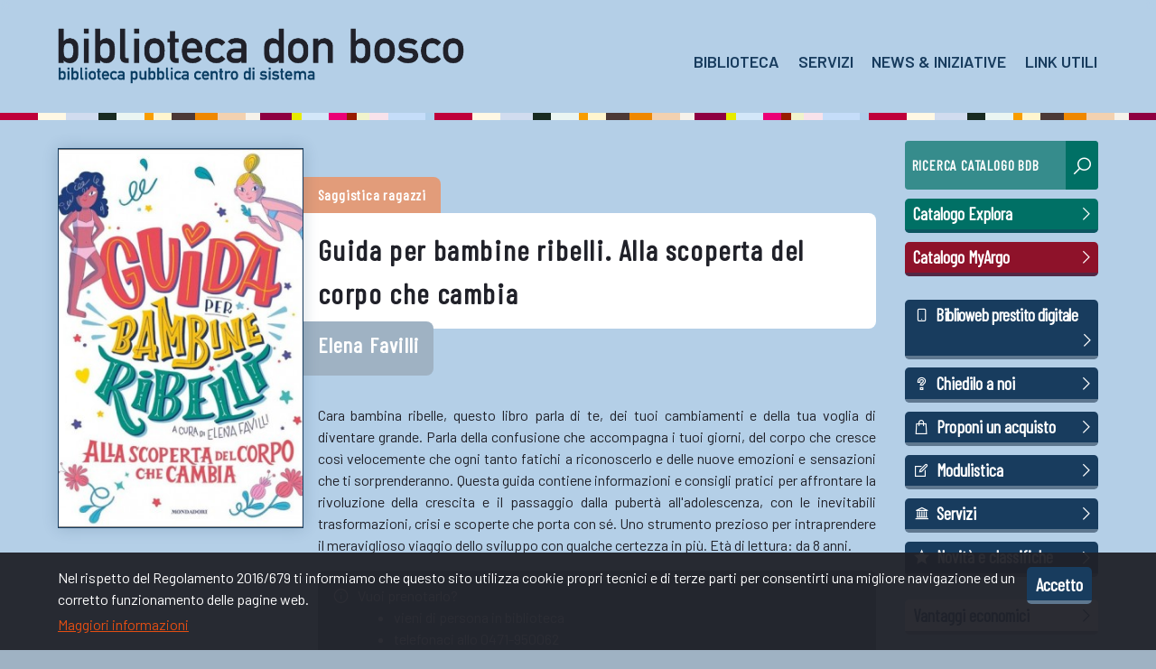

--- FILE ---
content_type: text/html; charset=utf-8
request_url: https://www.bibliolaives.it/it/libri/saggistica-ragazzi/guida-per-bambine-ribelli-alla-scoperta-del-corpo-che-cambia/
body_size: 4058
content:
<!doctype html>
<html class="no-js" lang="it">
<head>

	<meta charset="utf-8">
	<title>Guida per bambine ribelli. Alla scoperta del corpo che cambia - Libri - biblioteca don bosco - Laives</title>
	<base href="https://www.bibliolaives.it/">
	<meta name="viewport" content="width=device-width, initial-scale=1">

	<!-- META -->
	<meta name="keywords" content="Biblioteca don bosco Laives Pineta San Giacomo Bolzano prestito libri">
	<meta name="description" content="Biblioteca di pubblica lettura gestita dalla "Associazione Centro don Bosco". Da alcuni anni sono operativi i punti di prestito di Pineta e San Giacomo collegati in tempo reale alla sede di Laives.	">
	<meta name="language" content="Italiano">
	<meta name="author" content="biblioteca don bosco">
	<meta name="copyright" content="biblioteca don bosco">
	<meta name="robots" content="index, follow">
	<meta name="Audience" content="all">

	<link rel="stylesheet" href="template/css/style.css?1736781533">
	<link href="https://fonts.googleapis.com/css?family=Barlow+Condensed|Barlow:400,600&display=swap" rel="stylesheet">
	<link rel="stylesheet" href="https://maxst.icons8.com/vue-static/landings/line-awesome/line-awesome/1.1.0/css/line-awesome.min.css">
	<script>document.documentElement.className = document.documentElement.className.replace("no-js","js");</script>

	<link rel="apple-touch-icon-precomposed" sizes="144x144" href="cmscontent/upload/favicons/144.png"><link rel="apple-touch-icon-precomposed" sizes="114x114" href="cmscontent/upload/favicons/114.png"><link rel="apple-touch-icon-precomposed" sizes="72x72" href="cmscontent/upload/favicons/72.png"><link rel="apple-touch-icon-precomposed" href="cmscontent/upload/favicons/32.png"><link rel="shortcut icon" href="cmscontent/upload/favicons/32.png">
	
	
</head>
<body class="body" data-role="body">

<header class="header">
	<div class="wrapper">
		<a href="https://www.bibliolaives.it/it/" class="logo" title="biblioteca don bosco">
			<strong>biblioteca don bosco</strong>
		</a>
		<a class="menu-toggle" data-toggle="body" data-toggle-class="menu-open">
			<i class="l1"></i>
			<i class="l2"></i>
			<i class="l3"></i>
		</a>
		<nav class="nav">
			<div class="nav-wrapper">
						<ul>
								<li>
						<a href="https://www.bibliolaives.it/it/la-biblioteca/" title="Biblioteca">Biblioteca</a>
								<ul>
								<li>
						<a href="https://www.bibliolaives.it/it/la-biblioteca/" title="La biblioteca">La biblioteca</a>
											</li>
										<li>
						<a href="https://www.bibliolaives.it/it/dove-e-quando/" title="Dove e quando">Dove e quando</a>
											</li>
										<li>
						<a href="https://www.bibliolaives.it/it/patrimonio/" title="Patrimonio">Patrimonio</a>
											</li>
										<li>
						<a href="https://www.bibliolaives.it/it/la-biblioteca/#staff" title="Staff">Staff</a>
											</li>
										<li>
						<a href="https://www.bibliolaives.it/it/modulistica-e-trasparenza/" title="Modulistica e trasparenza">Modulistica</a>
											</li>
										<li>
						<a href="https://www.bibliolaives.it/it/la-biblioteca/#statistiche" title="Statistiche">Statistiche</a>
											</li>
										<li>
						<a href="https://www.bibliolaives.it/it/suggerimenti-e-reclami/" title="Suggerimenti e reclami">Suggerimenti e reclami</a>
											</li>
										<li>
						<a href="https://www.bibliolaives.it/it/novit-e-classifiche/" title="Novità e classifiche">Novità e classifiche</a>
											</li>
							</ul>
							</li>
										<li>
						<a href="https://www.bibliolaives.it/it/servizi/" title="Servizi">Servizi</a>
								<ul>
								<li>
						<a href="https://www.bibliolaives.it/it/servizi/" title="Tutti i servizi">Tutti i servizi</a>
											</li>
										<li>
						<a href="https://www.bibliolaives.it/it/servizi/#accesso-ed-iscrizione" title="Iscrizione">Iscrizione</a>
											</li>
										<li>
						<a href="https://www.bibliolaives.it/it/servizi/#prestito-restituzione-rinnovi-e-prenotazioni" title="Prestito, rinnovi e prenotazioni">Prestito, rinnovi e prenotazioni</a>
											</li>
										<li>
						<a href="https://www.bibliolaives.it/it/servizi/#self-check-e-book-box" title="Self check e book box">Self check e book box</a>
											</li>
										<li>
						<a href="https://www.bibliolaives.it/it/servizi/#prestito-interbibliotecario-provinciale" title="Prestito interbibliotecario">Prestito interbibliotecario</a>
											</li>
										<li>
						<a href="https://www.bibliolaives.it/it/servizi/#e-book-reader-e-biblioteca-digitale" title="E-book reader e consolle">E-book reader e consolle</a>
											</li>
										<li>
						<a href="https://www.bibliolaives.it/it/servizi/#artoteca" title="Artoteca ">Artoteca</a>
											</li>
										<li>
						<a href="https://www.bibliolaives.it/it/servizi/#bookstart" title="Bookstart">Bookstart</a>
											</li>
										<li>
						<a href="https://www.bibliolaives.it/it/servizi/#carta-dei-servizi" title="Carta dei servizi">Carta dei servizi</a>
											</li>
										<li>
						<a href="https://www.bibliolaives.it/it/le-vostre-proposte-di-acquisto/" title="Le vostre proposte di acquisto">Proposta di acquisto</a>
											</li>
							</ul>
							</li>
										<li>
						<a href="https://www.bibliolaives.it/it/news-e-iniziative-della-bdb/" title="News e iniziative della bdb">News & Iniziative </a>
											</li>
										<li>
						<a href="https://www.bibliolaives.it/it/link-utili/" title="Link utili">Link utili</a>
								<ul>
								<li>
						<a href="https://www.bibliolaives.it/it/link-utili/#link-biblioteche-e-cataloghi-online" title="Biblioteche e cataloghi online">Biblioteche e cataloghi online</a>
											</li>
										<li>
						<a href="https://www.bibliolaives.it/it/link-utili/#link-consigli-per-la-lettura" title="Consigli per la lettura">Consigli per la lettura</a>
											</li>
										<li>
						<a href="https://www.bibliolaives.it/it/link-utili/#link-biblioteche-digitali" title="Biblioteche digitali">Biblioteche digitali</a>
											</li>
										<li>
						<a href="https://www.bibliolaives.it/it/link-utili/#link-gaming" title="Gaming">Gaming</a>
											</li>
										<li>
						<a href="https://www.bibliolaives.it/it/link-utili/#link-enti" title="Enti">Enti</a>
											</li>
							</ul>
							</li>
							</ul>
					</div>
		</nav>
	</div>
</header><main class="main">
	<div class="wrapper">
		<article class="article book-detail">
			<a href="cmscontent/books/original/guida-per-bambine-ribelli-alla-scoperta-del-corpo-che-cambi_2556-20210708-155213-21.jpg" data-lity>
				<img src="cmscontent/books/thumb/guida-per-bambine-ribelli-alla-scoperta-del-corpo-che-cambi_2556-20210708-155213-21.jpg" alt="Guida per bambine ribelli. Alla scoperta del corpo che cambia - Elena Favilli">
			</a>
			<div class="book-detail-txt">
				<h4 class="color-4"><span>Saggistica ragazzi</span></h4>
				<h1><span>Guida per bambine ribelli. Alla scoperta del corpo che cambia</span></h1>
				<h2><span>Elena Favilli</span></h2>
				<div class="book-detail-txt-txt">
					<p style="text-align: justify;">Cara bambina ribelle, questo libro parla di te, dei tuoi cambiamenti e della tua voglia di diventare grande. Parla della confusione che accompagna i tuoi giorni, del corpo che cresce cos&igrave; velocemente che ogni tanto fatichi a riconoscerlo e delle nuove emozioni e sensazioni che ti sorprenderanno. Questa guida contiene informazioni e consigli pratici per affrontare la rivoluzione della crescita e il passaggio dalla pubert&agrave; all&#39;adolescenza, con le inevitabili trasformazioni, crisi e scoperte che porta con s&eacute;. Uno strumento prezioso per intraprendere il meraviglioso viaggio dello sviluppo con qualche certezza in pi&ugrave;. Et&agrave; di lettura: da 8 anni.</p>					<div class="book-detail-info">
						<i class="la la-info-circle"></i>
						<div class="book-detail-info-txt"><p>Vuoi prenotarlo?&nbsp;</p>

<ul>
	<li>vieni di persona in biblioteca</li>
	<li>telefonaci allo 0471-950062</li>
	<li>ovunque e in qualsiasi momento tramite il&nbsp;<a href="https://explora.myargo.bz" target="_blank">catalogo</a>&nbsp;on line&nbsp;</li>
	<li>tramite posta elettronica &nbsp;<a href="mailto:info@bibliolaives.it">info@bibliolaives.it</a></li>
</ul>
</div>
					</div>
				</div>
			</div>
			<div class="book-detail-btn">
				<a class="btn color-4 l" href="it/libri/saggistica-ragazzi">
					Tutti i libri della categoria saggistica ragazzi					<i class="la la-angle-right"></i>
				</a>
			</div>
		</article>
		<aside class="aside">
	<form class="search" target="_blank" method="get" action="https://explora.myargo.bz/it/cataloghi/aree/biblioteche-centro-di-sistema-laives/search">
		<label>
			<input type="text" name="q" id="q" required autocomplete="off">
			<span>Ricerca catalogo BDB</span>
		</label>
		<button type="submit"><i class="la la-search"></i></button>
		<input type="hidden" name="fn" value="search">
		<input type="hidden" name="ct" value="search">
		<input type="hidden" name="initialSearch" value="true">
		<input type="hidden" name="mode" value="Basic">
		<input type="hidden" name="tab" value="default_tab">
		<input type="hidden" name="indx" value="1">
		<input type="hidden" name="dum" value="true">
		<input type="hidden" name="srt" value="rank">
		<input type="hidden" name="vid" value="bolzano">
		<input type="hidden" name="frbg" value="">
		<input type="hidden" name="scp.scps" value="scope:(BOLZANO_SC_Laives)">
	</form>
	<a href="https://explora.myargo.bz/it/" target="_blank" class="btn color-9 block l">Catalogo Explora<i class="la la-angle-right"></i></a>
	<a href="https://myargo.bz/it/" target="_blank" class="btn color-5 block l">Catalogo MyArgo<i class="la la-angle-right"></i></a>
	<div class="spacer"></div>
	<a href="http://biblioweb.medialibrary.it/home/home.aspx" target="_blank" class="btn inverse block l small-spacing"><i class="la la-mobile"></i>Biblioweb prestito digitale<i class="la la-angle-right"></i></a>
	<a href="it/chiedilo-a-noi/" class="btn inverse block l"><i class="la la-question"></i>Chiedilo a noi<i class="la la-angle-right"></i></a>
	<a href="it/le-vostre-proposte-di-acquisto/" class="btn inverse block l"><i class="la la-shopping-bag"></i>Proponi un acquisto<i class="la la-angle-right"></i></a>
	<a href="it/modulistica-e-trasparenza/" class="btn inverse block l"><i class="la la-edit"></i>Modulistica<i class="la la-angle-right"></i></a>
	<a href="it/servizi/" class="btn inverse block l"><i class="la la-university"></i>Servizi<i class="la la-angle-right"></i></a>
	<a href="it/novit-e-classifiche/" class="btn inverse block l"><i class="la la-star"></i>Novità e classifiche<i class="la la-angle-right"></i></a>
	<div class="spacer"></div>
	<a href="it/legge-annuale-per-il-mercato-e-la-concorrenza/" class="btn block  l">Vantaggi economici<i class="la la-angle-right"></i></a>
</aside>	</div>
</main>
<footer class="footer">
	<div class="logos b-fff tac">
		<h3>Con il contributo di:</h3>
		<a href="https://www.provincia.bz.it/arte-cultura/biblioteche-lettura/default.asp" target="_blank"><img src="template/img/provincia-bolzano.jpg"></a>
		<a href="https://www.comune.laives.bz.it/" target="_blank"><img src="template/img/comune-laives.jpg"></a>
	</div>
	<div class="wrapper">
		<div class="cols">
			<div class="col">
				<h4>biblioteca don bosco</h4>

<p>via j. f. kennedy 94 str.<br />
I-39055 laives leifers (bz)<br />
T +39 0471 950062<br />
CF: 01083110211<br />
<a href="mailto:info@bibliolaives.it">info@bibliolaives.it<br />
bibliolaives@arubapec.it</a></p>

<p>&nbsp;</p>
			</div>
			<div class="col">
				<h4>sede di laives</h4>

<p><strong>Lun. </strong>8.30-12.00 / 14.00-19.00<br />
<strong>Mart.&nbsp;</strong>8.30-12.00 / 14.00-18.00<br />
<strong>Merc.</strong>&nbsp;8.30-12.00 / 14.00-18.00<br />
<strong>Giov.&nbsp;</strong>8.30-12.00 / 14.00-20.00<br />
<strong>Ven.</strong>&nbsp;8.30-12.00 / 14.00-18.00<br />
<strong>Sab.</strong> 9.00-12.00</p>
			</div>
			<div class="col">
				<h4>punto di prestito di pineta<br />
T +39 0471 590041</h4>

<p><strong>Merc.</strong>&nbsp;15.00-17.00<br />
<strong>Ven.</strong>&nbsp; &nbsp;15.00-18.00&nbsp;</p>

<p>&nbsp;</p>

<p><em><strong>Mart.&nbsp;</strong>10.00-12.00</em><br />
(classi scolastiche)</p>

<p>&nbsp;</p>
			</div>
			<div class="col">
				<h4>punto di prestito di s. giacomo<br />
T +39 0471 254054</h4>

<p><strong>Mart.</strong> 10:00-12:00<br />
<strong>Giov.</strong>&nbsp;15:00-17:00</p>

<p>&nbsp;</p>

<p>ORARIO ESTIVO:<br />
<strong>Giov.</strong>&nbsp;18:00-20:00<br />
dal 19.06</p>

<p>&nbsp;</p>

<p>&nbsp;</p>
			</div>
			<div class="col">
				<h4>Social</h4>
				<p>
					<a href="https://www.facebook.com/bibliolaives" target="_blank" class="social"><i class="la la-facebook"></i> facebook</a>
					<a href="https://www.instagram.com/bibliolaives/" target="_blank" class="social"><i class="la la-instagram"></i> instagram</a>
				</p>
				<a href="https://www.centrodonbosco.it/" target="_blank"><img src="template/img/cdb.png" class="cdb" alt="Centro Don Bosco"></a>
			</div>
		</div>
	</div>
	<div class="footer-bottom">
		<div class="wrapper tac">
			&copy; 2026 biblioteca don bosco						 - <a href="it/privacy-policy/">Privacy policy</a>			 - <a href="it/cookie-policy/">Cookie policy</a>			 - <a href="it/note-legali/">Note legali</a>		</div>
	</div>
</footer>    <div class="cookie-policy" data-role="cookie-policy">
        <div class="wrapper">
            <span data-add="cookie-policy" data-add-class="hide" class="btn inverse" onclick="Cookies.set('cookiePolicy', 'true', { expires: 365 })">
                Accetto            </span>
            <div class="cookie-policy-txt">
                <p>Nel rispetto del Regolamento 2016/679 ti informiamo che questo sito utilizza cookie propri tecnici e di terze parti per consentirti una migliore navigazione ed un corretto funzionamento delle pagine web.</p>

<p><a href="it/cookie-policy/">Maggiori informazioni</a></p>
            </div>
        </div>
    </div>
    
<!-- Global site tag (gtag.js) - Google Analytics -->
<script async src="https://www.googletagmanager.com/gtag/js?id=G-1FBZK14KV6"></script>
<script>
	window.dataLayer = window.dataLayer || [];
	function gtag(){dataLayer.push(arguments);}
	gtag('js', new Date());

	gtag('config', 'G-1FBZK14KV6');

		
</script>

<!--[if lte IE 9]>
<p class="browserupgrade">You are using an <strong>outdated</strong> browser. Please <a href="https://browsehappy.com/">upgrade your browser</a> to improve your experience and security.</p>
<![endif]-->

<!-- JS -->
<script type="text/javascript" src="https://www.bibliolaives.it/template/js/scripts.js"></script>
<script type="text/javascript" src=""></script>


</body>
</html>

--- FILE ---
content_type: text/css
request_url: https://www.bibliolaives.it/template/css/style.css?1736781533
body_size: 9130
content:
/*! Copyright 2020 */
article,
aside,
details,
figcaption,
figure,
footer,
header,
nav,
section,
summary {
  display: block;
}
audio,
canvas,
video {
  display: inline-block;
}
audio:not([controls]) {
  display: none;
  height: 0;
}
[hidden] {
  display: none;
}
html {
  -webkit-text-size-adjust: 100%;
  -ms-text-size-adjust: 100%;
}
a:focus {
  outline: none;
}
a:active,
a:hover {
  outline: 0;
}
abbr[title] {
  border-bottom: 1px dotted;
}
b,
strong {
  font-weight: 700;
}
dfn {
  font-style: italic;
}
code,
kbd,
pre,
samp {
  font-family: monospace, serif;
  font-size: 1em;
}
pre {
  white-space: pre-wrap;
  word-wrap: break-word;
}
small {
  font-size: 80%;
}
sub,
sup {
  font-size: 75%;
  line-height: 0;
  position: relative;
  vertical-align: baseline;
}
sup {
  top: -0.5em;
}
sub {
  bottom: -0.25em;
}
img {
  border: 0;
}
svg:not(:root) {
  overflow: hidden;
}
fieldset {
  border: 0;
  margin: 0;
  padding: 0;
}
button,
input,
select,
textarea {
  font-family: inherit;
  font-size: 100%;
  margin: 0;
}
button,
input {
  line-height: normal;
}
button,
html input[type=button],
input[type=reset],
input[type=submit] {
  -webkit-appearance: button;
  cursor: pointer;
}
button[disabled],
input[disabled] {
  cursor: default;
}
input::placeholder {
  opacity: 0.4;
}
input[type=checkbox],
input[type=radio] {
  box-sizing: border-box;
  padding: 0;
}
input[type=search] {
  -webkit-appearance: textfield;
  box-sizing: content-box;
}
input[type=search]::-webkit-search-cancel-button,
input[type=search]::-webkit-search-decoration {
  -webkit-appearance: none;
}
textarea {
  overflow: auto;
  vertical-align: top;
}
table {
  border-collapse: collapse;
  border-spacing: 0;
}
body,
figure {
  margin: 0;
}
legend {
  border: 0;
  padding: 0;
}
*,
*:after,
*:before {
  box-sizing: border-box;
  -webkit-tap-highlight-color: transparent;
  -webkit-font-smoothing: antialiased;
  -moz-osx-font-smoothing: grayscale;
}
.cookie-policy {
  background-color: rgba(32, 33, 41, 0.95);
  color: #ffffff;
  position: fixed;
  bottom: 0;
  left: 0;
  width: 100%;
  z-index: 10;
  -webkit-transition: -webkit-transform 1s ease;
  -moz-transition: -moz-transform 1s ease;
  -o-transition: -o-transform 1s ease;
  transition: -webkit-transform 1s ease,-moz-transform 1s ease,-o-transform 1s ease,transform 1s ease;
}
.cookie-policy .wrapper {
  background-color: transparent;
  padding-top: 1rem;
  padding-bottom: 1rem;
  overflow: hidden;
}
.cookie-policy .btn {
  float: right;
  font-size: 1.25em;
  cursor: pointer;
}
.cookie-policy.hide {
  -webkit-transform: translateY(100%);
  -moz-transform: translateY(100%);
  -ms-transform: translateY(100%);
  -o-transform: translateY(100%);
  transform: translateY(100%);
}
.no-csstransforms .cookie-policy.hide {
  display: none;
}
.cookie-policy p {
  margin: 0;
}
.cookie-policy p + p {
  margin-top: 0.25em;
}
html {
  background: #9fb2c3;
  scroll-behavior: smooth;
  font-size: 16px;
}
body {
  font-family: 'Barlow', sans-serif;
  line-height: 1.5;
  font-weight: 400;
  -webkit-text-size-adjust: none;
  color: #202129;
  background: #ffffff;
}
strong,
b {
  font-weight: 600;
}
h1,
.h1,
h2,
.h2,
h3,
.h3,
h4,
.h4,
h5,
.h5,
h6,
.h6,
.h0 {
  font-weight: 600;
  font-family: 'Barlow Condensed', sans-serif;
  letter-spacing: 0.05em;
  font-size: 1rem;
  line-height: 1.5;
  margin: 0 0 1rem 0;
}
h1,
.h1 {
  font-size: 2rem;
}
h2,
.h2 {
  font-size: 1.5rem;
}
h3,
.h3 {
  font-size: 1.25rem;
}
h4,
.h4 {
  font-size: 1rem;
}
h5,
.h5 {
  font-size: 0.875rem;
}
h6,
.h6 {
  font-size: 0.75rem;
}
.h0 {
  font-size: 2.8rem;
  line-height: 1;
}
@media only screen and (max-width: 748px) {
  .h0 {
    font-size: 2.5rem;
  }
}
h1 small {
  display: block;
  font-weight: 400;
  font-size: 1rem;
}
img {
  max-width: 100%;
  height: auto;
}
svg {
  max-height: 100%;
}
a {
  color: #e44e13;
}
p,
dl,
ol,
ul,
pre,
blockquote {
  margin-top: 1rem;
  margin-bottom: 1rem;
}
code,
samp {
  font-size: 87.5%;
  padding: 0.125em;
}
pre {
  font-size: 87.5%;
  overflow: scroll;
}
blockquote {
  font-size: 1.25rem;
  font-style: italic;
  margin-left: 0;
}
hr {
  margin-top: 1.5rem;
  border: 0;
  border-bottom: 2px solid rgba(32, 33, 41, 0.2);
}
.accent {
  font-weight: 600;
  font-family: 'Barlow Condensed', sans-serif;
  letter-spacing: 0.05em;
}
.tac {
  text-align: center;
}
.lead {
  font-size: 1.25rem;
}
.small-spacing {
  letter-spacing: -0.6px;
}
label {
  font-family: 'Barlow Condensed', sans-serif;
  text-transform: uppercase;
  display: inline-block;
  position: relative;
}
label .la {
  position: absolute;
  right: 0;
  bottom: 0;
  padding: 0.9em;
  pointer-events: none;
}
label .la + input,
label .la + select {
  padding-right: 3em;
}
label input,
label select {
  margin-left: 0.5em;
}
@media only screen and (min-width: 1400px) {
  html {
    font-size: 18px;
  }
}
.btn {
  display: inline-block;
  padding: 0.175em 0.5em 0.375em 0.5em;
  margin: 0 0.35em 0.35em 0;
  border-radius: 0.25em;
  text-decoration: none;
  font-family: 'Barlow Condensed', sans-serif;
  font-weight: 600;
  color: #183c5e;
  background: #ffffff;
  text-align: center;
  position: relative;
  overflow: hidden;
}
.btn:after {
  content: "";
  position: absolute;
  bottom: 0;
  left: 0;
  width: 100%;
  height: 0.25rem;
  background-color: rgba(24, 60, 94, 0.5);
  -webkit-transition: background 0.5s ease;
  -moz-transition: background 0.5s ease;
  -o-transition: background 0.5s ease;
  transition: background 0.5s ease;
}
.btn:hover:after {
  background-color: #183c5e;
}
.btn .la {
  margin: 0 0.35em 0 0;
}
.btn .la.la-angle-right {
  margin: 0 -0.35em 0 0;
}
.btn .la.nomargin {
  margin: 0;
}
.btn.inverse {
  background: #183c5e;
  color: #ffffff;
}
.btn.inverse:after {
  background-color: rgba(255, 255, 255, 0.3);
}
.btn.inverse:hover:after {
  background-color: rgba(255, 255, 255, 0.5);
}
.btn.disabled {
  opacity: 0.5;
  pointer-events: none;
}
.btn.block {
  display: block;
  text-align: left;
  margin: 0.5em 0 0 0;
}
.btn.block .la-angle-right {
  float: right;
  padding: 0.22em 0.1em;
}
.btn.l {
  font-size: 1.2em;
}
.btn.xl {
  font-size: 1.4em;
}
.btn.xxl {
  font-size: 1.6em;
}
.btn.color-1 {
  background-color: #e44e13;
  color: #ffffff;
}
.btn.color-2 {
  background-color: #7BB2D8;
  color: #ffffff;
}
.btn.color-3 {
  background-color: #EBDE13;
  color: #ffffff;
}
.btn.color-4 {
  background-color: #E29C7A;
  color: #ffffff;
}
.btn.color-5 {
  background-color: #8E122A;
  color: #ffffff;
}
.btn.color-6 {
  background-color: #DBE59E;
  color: #ffffff;
}
.btn.color-7 {
  background-color: #52BDE9;
  color: #ffffff;
}
.btn.color-8 {
  background-color: #172a21;
  color: #ffffff;
}
.btn.color-9 {
  background-color: #007065;
  color: #ffffff;
}
.body {
  display: flex;
  flex-direction: column;
  min-height: 100vh;
  background: #b4cfe7;
}
section {
  position: relative;
}
a.anchor {
  position: absolute;
  top: -10rem;
}
.header {
  color: #ffffff;
  background: rgba(180, 207, 231, 0.7);
  backdrop-filter: blur(5px);
  position: fixed;
  top: 0;
  left: 0;
  width: 100%;
  padding: 1.6rem 0 2.4rem 0;
  z-index: 2;
  -webkit-transition: background 0.5s ease, padding 0.5s ease;
  -moz-transition: background 0.5s ease, padding 0.5s ease;
  -o-transition: background 0.5s ease, padding 0.5s ease;
  transition: background 0.5s ease, padding 0.5s ease;
}
.header a {
  color: #ffffff;
}
.header .logo {
  float: left;
  font-family: 'Barlow Condensed', sans-serif;
}
@media only screen and (min-width: 1400px) {
  .header .logo {
    transform: translateY(0.35em);
  }
}
.header.transparent {
  background: transparent;
}
@media only screen and (max-width: 748px) {
  .header {
    padding: 1rem 0;
  }
  .header .logo {
    max-width: 75%;
    height: 50px;
  }
}
.header:before {
  content: "";
  position: absolute;
  bottom: 0;
  left: 0;
  width: 100%;
  height: 0.5em;
  background: url(../img/colors.gif);
}
@media only screen and (min-width: 1400px) {
  .header:before {
    height: 0.75em;
  }
}
.header + * {
  margin-top: 8.25rem;
}
@media only screen and (max-width: 1000px) {
  .header + * {
    margin-top: 7rem;
  }
}
@media only screen and (max-width: 748px) {
  .header + * {
    margin-top: 5rem;
  }
}
.logo {
  background: transparent url(../img/logo.png) no-repeat bottom left;
  background-size: contain;
  width: 450px;
}
.logo strong {
  opacity: 0;
  display: block;
  width: 100%;
  height: 0;
  padding-bottom: 15%;
}
.main {
  flex: 1;
  position: relative;
  z-index: 1;
  padding: 2rem 0;
}
.footer {
  color: #ffffff;
  background: #183c5e;
  z-index: 1;
  position: relative;
}
.footer a {
  color: #ffffff;
  text-decoration: underline;
}
.footer-bottom {
  background: rgba(32, 33, 41, 0.3);
  padding: 1rem;
}
.footer-bottom .tac a {
  font-weight: 600;
  font-family: 'Barlow Condensed', sans-serif;
  letter-spacing: 0.05em;
  color: #9fb2c3;
  text-decoration-color: rgba(159, 178, 195, 0.5);
}
.footer .logos img {
  display: inline-block;
  margin: 2rem;
  max-height: 74px;
  width: auto !important;
  filter: grayscale(100%);
  opacity: 0.7;
  transition: filter 0.5s ease, opacity 0.5s ease;
}
@media only screen and (max-width: 1000px) {
  .footer .logos img {
    max-height: 50px;
    margin: 1rem;
  }
}
@media only screen and (max-width: 748px) {
  .footer .logos img {
    max-height: 40px;
  }
}
.footer a:hover img {
  filter: grayscale(0%);
  opacity: 1;
}
.footer p {
  margin: 0;
}
.footer .b-fff {
  padding: 2rem 0;
}
.main + .footer {
  margin-top: 2rem;
}
.footer .logos {
  color: #9fb2c3;
  position: relative;
}
.footer .logos:after {
  content: "";
  position: absolute;
  bottom: 0;
  left: 0;
  width: 100%;
  height: 0.25em;
  background: url(../img/colors.gif);
}
@media only screen and (min-width: 1400px) {
  .footer .logos:after {
    height: 0.75em;
  }
}
.footer .cols {
  margin: 2rem -0.5rem 2rem -0.5rem !important;
  overflow: hidden;
}
.footer .cols .col {
  float: left;
  width: 20%;
  padding: 0.5rem;
}
@media only screen and (max-width: 1000px) {
  .footer .cols .col {
    width: 33.3333%;
  }
  .footer .cols .col:nth-child(4) {
    clear: left;
  }
}
@media only screen and (max-width: 748px) {
  .footer .cols .col {
    width: 50%;
  }
  .footer .cols .col:nth-child(4) {
    clear: none;
  }
  .footer .cols .col:nth-child(3) {
    clear: left;
  }
  .footer .cols .col:nth-child(5) {
    clear: left;
  }
}
@media only screen and (max-width: 420px) {
  .footer .cols .col {
    width: 100%;
    clear: both;
  }
}
.footer img.cdb {
  display: block;
  width: 120px;
  max-width: 100%;
  margin-top: 0.5em;
}
.wrapper {
  max-width: 1440px;
  margin: 0 auto;
  padding: 0 4rem;
  box-sizing: content-box;
}
.wrapper > *:last-child {
  margin-bottom: 0;
}
.section .wrapper {
  padding: 2rem;
}
@media only screen and (max-width: 1000px) {
  .wrapper {
    padding: 0 2rem;
  }
}
@media only screen and (max-width: 748px) {
  .wrapper {
    padding: 0 1rem;
  }
  .section .wrapper {
    padding: 1rem;
  }
}
.wrapper:after {
  content: "";
  display: table;
  clear: both;
}
.b-fff {
  background: #FFF;
}
.b-light {
  background: #ffffff;
}
.b-color {
  background: #9fb2c3;
  color: #ffffff;
}
.b-color-light {
  background: #b4cfe7;
  color: #202129;
}
.b-color-dark {
  background: #183c5e;
  color: #ffffff;
}
.section {
  padding: 0 2rem;
}
@media only screen and (max-width: 1000px) {
  .section {
    padding: 0;
  }
}
.section:after {
  content: "";
  display: table;
  clear: both;
}
.section-link {
  display: table;
  width: auto;
  margin: 0 auto 3rem auto;
}
.anchor {
  opacity: 0;
  position: relative;
  top: -124px;
}
@media only screen and (max-width: 748px) {
  .anchor {
    top: -92px;
  }
}
.grid {
  margin: -0.5rem;
  overflow: hidden;
  display: flex;
  flex-wrap: wrap;
  justify-content: center;
}
.grid .col {
  padding: 0.5rem;
  float: left;
  width: 25%;
}
@media only screen and (max-width: 1000px) {
  .grid .col {
    width: 33.3333%;
  }
}
@media only screen and (max-width: 748px) {
  .grid .col {
    width: 50%;
  }
}
@media only screen and (max-width: 420px) {
  .grid .col {
    width: 100%;
  }
}
* + .grid {
  margin-top: 2rem;
}
.grid.small .col {
  width: 20%;
}
@media only screen and (max-width: 1000px) {
  .grid.small .col {
    width: 25%;
  }
}
@media only screen and (max-width: 748px) {
  .grid.small .col {
    width: 50%;
  }
}
@media only screen and (max-width: 420px) {
  .grid.small .col {
    width: 100%;
  }
}
.item {
  display: block;
  position: relative;
  background: #183c5e;
  color: #ffffff;
  overflow: hidden;
}
.item img {
  display: block;
  opacity: 0.3;
  -webkit-transition: opacity 0.5s ease, -webkit-transform 0.5s ease;
  -moz-transition: opacity 0.5s ease, -moz-transform 0.5s ease;
  -o-transition: opacity 0.5s ease, -o-transform 0.5s ease;
  transition: opacity 0.5s ease,-webkit-transform 0.5s ease,-moz-transform 0.5s ease,-o-transform 0.5s ease,transform 0.5s ease;
}
.item .txt {
  position: absolute;
  bottom: 0;
  left: 0;
  padding: 1rem;
  width: 100%;
}
.item .txt > * {
  margin: 0;
}
.item .txt h2 {
  -webkit-transition: color 0.5s ease;
  -moz-transition: color 0.5s ease;
  -o-transition: color 0.5s ease;
  transition: color 0.5s ease;
}
.item .txt h2 small {
  display: block;
  font-weight: 400;
}
.item .txt p {
  margin-bottom: -1.5em;
  opacity: 0;
  -webkit-transition: opacity 0.5s ease, margin 0.5s ease;
  -moz-transition: opacity 0.5s ease, margin 0.5s ease;
  -o-transition: opacity 0.5s ease, margin 0.5s ease;
  transition: opacity 0.5s ease, margin 0.5s ease;
  white-space: nowrap;
  text-overflow: ellipsis;
  overflow: hidden;
}
.item:hover img {
  opacity: 0.1;
  transform: scale(1.2);
}
.item:hover .txt h2 {
  color: #b4cfe7;
}
.item:hover .txt p {
  margin-bottom: 0;
  opacity: 1;
}
@media only screen and (min-width: 1199px) {
  .row:after {
    content: "";
    display: block;
    height: 0;
    clear: both;
  }
  .main-col {
    float: left;
    width: 50%;
    padding-right: 1rem;
    position: sticky;
    position: -webkit-sticky;
    top: 156px;
  }
  .secondary-col {
    float: right;
    width: 50%;
    padding-left: 1rem;
  }
  .hidden-lg-up {
    display: none;
  }
}
@media only screen and (max-width: 1200px) {
  .main-col {
    padding-bottom: 2rem;
  }
}
.gallery {
  position: relative;
  padding-bottom: 2rem;
}
.gallery .anchor {
  opacity: 0;
  position: absolute;
  top: -155px;
}
.gallery .anchor + h2 {
  padding: 0.38em 0.2em 0.1em 0.2em;
  margin: 0 -0.2em -0.1em -0.2em;
  background: #ffffff;
  position: sticky;
  position: -webkit-sticky;
  top: 156px;
  z-index: 1;
}
.gallery .anchor + h2:before {
  content: "";
  position: absolute;
  bottom: 100%;
  background: #ffffff;
  width: 100%;
  height: 2rem;
}
.gallery .anchor + h2 + * {
  margin-top: 0.5em;
}
@media only screen and (max-width: 748px) {
  .gallery .anchor + h2 {
    top: 90px;
  }
}
.gallery-thumbs {
  margin: -1px;
  z-index: 0;
}
.gallery-thumbs a {
  float: left;
  width: 33.3333%;
  border: 1px solid #ffffff;
  overflow: hidden;
  background: #183c5e;
}
.gallery-thumbs img {
  display: block;
  width: 100%;
  opacity: 0.5;
  -webkit-transition: opacity 0.5s ease, -webkit-transform 0.5s ease;
  -moz-transition: opacity 0.5s ease, -moz-transform 0.5s ease;
  -o-transition: opacity 0.5s ease, -o-transform 0.5s ease;
  transition: opacity 0.5s ease,-webkit-transform 0.5s ease,-moz-transform 0.5s ease,-o-transform 0.5s ease,transform 0.5s ease;
}
.gallery-thumbs a:hover img {
  opacity: 1;
  transform: scale(1.2);
}
.gallery-thumbs:after {
  content: "";
  display: block;
  height: 0;
  clear: both;
}
.hero {
  padding: 15.75rem 0 6rem 0;
  width: 100%;
  background-color: #9fb2c3;
  color: #ffffff;
  background-blend-mode: multiply;
  background-size: cover;
  background-position: center;
  background-attachment: fixed;
  display: table;
}
.hero-message {
  display: table-cell;
  vertical-align: bottom;
}
@media only screen and (max-width: 1000px) {
  .hero {
    padding: 11rem 0 2rem 0;
  }
}
@media only screen and (max-width: 748px) {
  .hero {
    padding: 9rem 0 1rem 0;
  }
}
.hero .lead {
  padding-bottom: 1rem;
}
.nav {
  text-align: right;
}
.nav ul {
  list-style: none;
  margin: 0;
  padding: 0;
  margin-right: -0.5em;
}
.nav li {
  display: inline-block;
}
.nav a,
.nav .a {
  color: #183c5e;
  white-space: nowrap;
  display: inline-block;
  text-decoration: none;
  padding: 0 0.5em;
  -webkit-transition: color 0.5s ease, opacity 0.5s ease;
  -moz-transition: color 0.5s ease, opacity 0.5s ease;
  -o-transition: color 0.5s ease, opacity 0.5s ease;
  transition: color 0.5s ease, opacity 0.5s ease;
}
.nav span.a,
.nav a.current {
  color: #ffffff;
}
.nav span.a {
  cursor: default;
}
.nav a:hover,
.nav a.current:hover {
  color: #ffffff;
  opacity: 1;
}
.nav .lang {
  margin-right: -0.25em;
  padding-bottom: 0.3em;
}
.nav .lang a,
.nav .lang .a {
  font-weight: 400;
  padding: 0 0.25em;
  color: #606a76;
}
.nav .lang span {
  opacity: 0.5;
}
.nav > div > ul > li > a {
  font-size: 1.111em;
  font-weight: 600;
  text-transform: uppercase;
}
.nav > div > ul > li ul li {
  display: block;
}
.nav > div > ul > li ul li a {
  display: block;
}
@media only screen and (max-width: 1000px) {
  .nav {
    display: table;
    text-align: center;
    overflow: hidden;
    position: fixed;
    top: 0;
    left: 0;
    width: 100%;
    height: 100vh;
    background: rgba(24, 60, 94, 0.95);
    overscroll-behavior: contain;
    opacity: 0;
    pointer-events: none;
    transform: scale(1.5);
    -webkit-transition: opacity 1s ease, -webkit-transform 1s ease;
    -moz-transition: opacity 1s ease, -moz-transform 1s ease;
    -o-transition: opacity 1s ease, -o-transform 1s ease;
    transition: opacity 1s ease,-webkit-transform 1s ease,-moz-transform 1s ease,-o-transform 1s ease,transform 1s ease;
  }
  .nav-wrapper {
    display: table-cell;
    vertical-align: middle;
    padding-top: 4rem;
  }
  .nav > div > ul {
    padding: 2em 0;
    height: 100%;
    overflow: auto;
    overscroll-behavior: contain;
  }
  .nav > div > ul ul {
    margin: -0.5em 0 1em 0;
  }
  .nav li {
    display: block;
  }
  .nav ul li a {
    display: block;
    padding: 0.5em;
    color: #ffffff;
  }
  .nav ul ul li a {
    display: block;
    padding: 0.125em 0.5em;
  }
  .menu-open .nav {
    opacity: 1;
    pointer-events: auto;
    transform: scale(1);
  }
  .menu-toggle {
    float: right;
    width: 6rem;
    height: 5.5rem;
    margin: -1rem;
    position: relative;
    z-index: 11;
    cursor: pointer;
  }
  .menu-toggle i {
    position: absolute;
    top: 50%;
    left: 50%;
    width: 3rem;
    margin-left: -1.5rem;
    height: 3px;
    margin-top: -1px;
    background: #ffffff;
    -webkit-transition: -webkit-transform 0.5s ease, margin 0.5s ease 0.5s;
    -moz-transition: -moz-transform 0.5s ease, margin 0.5s ease 0.5s;
    -o-transition: -o-transform 0.5s ease, margin 0.5s ease 0.5s;
    transition: -webkit-transform 0.5s ease,-moz-transform 0.5s ease,-o-transform 0.5s ease,transform 0.5s ease, margin 0.5s ease 0.5s;
  }
  .menu-toggle .l1 {
    margin-top: -1rem;
  }
  .menu-toggle .l2 {
    transition-delay: 0.5s;
  }
  .menu-toggle .l3 {
    margin-top: 1rem;
  }
  .menu-open .menu-toggle i {
    -webkit-transition: -webkit-transform 0.5s ease 0.5s, margin 0.5s ease;
    -moz-transition: -moz-transform 0.5s ease 0.5s, margin 0.5s ease;
    -o-transition: -o-transform 0.5s ease 0.5s, margin 0.5s ease;
    transition: -webkit-transform 0.5s ease 0.5s,-moz-transform 0.5s ease 0.5s,-o-transform 0.5s ease 0.5s,transform 0.5s ease 0.5s, margin 0.5s ease;
  }
  .menu-open .menu-toggle .l1 {
    margin-top: 0;
    transform: rotate(-45deg);
  }
  .menu-open .menu-toggle .l2 {
    transform: scaleX(0);
    transition-delay: 0s;
  }
  .menu-open .menu-toggle .l3 {
    margin-top: 0;
    transform: rotate(45deg);
  }
  .hero,
  .main,
  .footer {
    transition: filter 0.5s ease;
  }
  .menu-open .hero,
  .menu-open .main,
  .menu-open .footer {
    filter: blur(4px);
  }
}
@media only screen and (max-width: 748px) {
  .menu-toggle i {
    width: 2.5rem;
    margin-left: -1.25rem;
  }
  .menu-toggle .l1 {
    margin-top: -0.75rem;
  }
  .menu-toggle .l3 {
    margin-top: 0.75rem;
  }
}
@media only screen and (min-width: 1001px) {
  .nav {
    padding-top: 1em;
  }
  .nav > div > ul > li {
    position: relative;
  }
  .nav > div > ul > li ul {
    background: #9fb2c3;
    box-shadow: 0 0 1em rgba(24, 60, 94, 0.2);
    padding: 0.5em 0 0.75em 0;
    opacity: 0;
    pointer-events: none;
    position: absolute;
    top: 100%;
    right: 0.5em;
    min-width: 100%;
    -webkit-transition: opacity 0.5s ease;
    -moz-transition: opacity 0.5s ease;
    -o-transition: opacity 0.5s ease;
    transition: opacity 0.5s ease;
  }
  .nav > div > ul > li:hover ul {
    opacity: 1;
    pointer-events: auto;
  }
  .nav > div > ul > li > a {
    line-height: 3em;
  }
}
.form {
  margin: 0;
  padding: 0 0 2rem 0;
}
.form input,
.form select,
.form button,
.form textarea {
  display: block;
  line-height: 1.2em;
  height: 2.8em;
  min-height: 2.8em;
  width: 100%;
  padding: 0.55em 0.95em 0.69em 0.95em;
  background: #ffffff;
  color: #202129;
  border-radius: 0.25em;
  border: 2px solid #ffffff;
  -webkit-transition: background 0.5s ease, color 0.5s ease, border 0.5s ease;
  -moz-transition: background 0.5s ease, color 0.5s ease, border 0.5s ease;
  -o-transition: background 0.5s ease, color 0.5s ease, border 0.5s ease;
  transition: background 0.5s ease, color 0.5s ease, border 0.5s ease;
}
.form input:focus,
.form select:focus,
.form button:focus,
.form textarea:focus {
  border-color: #e44e13;
  outline: none;
}
.form input::placeholder,
.form select::placeholder,
.form button::placeholder,
.form textarea::placeholder {
  color: #ffffff;
}
.form input + input,
.form select + input,
.form button + input,
.form textarea + input,
.form input + button,
.form select + button,
.form button + button,
.form textarea + button,
.form input + seelect,
.form select + seelect,
.form button + seelect,
.form textarea + seelect,
.form input + textarea,
.form select + textarea,
.form button + textarea,
.form textarea + textarea,
.form input + .btn.block,
.form select + .btn.block,
.form button + .btn.block,
.form textarea + .btn.block {
  margin: 1em 0 0 0;
}
.form input[disabled],
.form select[disabled],
.form button[disabled],
.form textarea[disabled] {
  color: #ffffff;
  opacity: 0.5;
}
.form input .error,
.form select .error,
.form button .error,
.form textarea .error {
  border-color: #b00;
}
.form input[type=checkbox],
.form input[type=radio] {
  display: inline-block;
  width: auto;
  margin-right: 0.5em;
  vertical-align: middle;
}
.form button {
  background: #e44e13;
  border-color: #e44e13;
  color: #ffffff;
  font-weight: 700;
  text-transform: uppercase;
}
.form button[disabled],
.form button:hover[disabled] {
  opacity: 0.5;
  pointer-events: none;
}
.form button:hover {
  background-color: #b53e0f;
}
.form button.secondary {
  background: #ffffff;
  color: #e44e13;
}
.form button.secondary[disabled],
.form button.secondary:hover[disabled] {
  opacity: 0.5;
  background-color: #ffffff;
  pointer-events: none;
}
.form button.secondary:hover {
  color: #b53e0f;
  border-color: #b53e0f;
}
.form textarea {
  max-width: 100%;
  height: 150px;
  max-height: 300px;
  padding: 0.95em;
}
.form legend {
  font-size: 1.3125em;
  margin: 0;
  padding: 1em 0 0.5em 0;
}
.form .control-label {
  display: block;
  padding: 0.5rem 0 0.25rem 0;
}
.form .error input,
.form .error select,
.form .error button,
.form .error textarea {
  border-color: #b00;
}
.form .error .control-label,
.form .error .label,
.form .error .checkbox {
  color: #b00;
}
/**
 * Owl Carousel v2.3.4
 * Copyright 2013-2018 David Deutsch
 * Licensed under: SEE LICENSE IN https://github.com/OwlCarousel2/OwlCarousel2/blob/master/LICENSE
 */
/*
 *  Owl Carousel - Core
 */
.owl-carousel {
  display: none;
  width: 100%;
  -webkit-tap-highlight-color: transparent;
  /* position relative and z-index fix webkit rendering fonts issue */
  position: relative;
  z-index: 1;
}
.owl-carousel .owl-stage {
  position: relative;
  -ms-touch-action: pan-Y;
  touch-action: manipulation;
  -moz-backface-visibility: hidden;
  /* fix firefox animation glitch */
}
.owl-carousel .owl-stage:after {
  content: ".";
  display: block;
  clear: both;
  visibility: hidden;
  line-height: 0;
  height: 0;
}
.owl-carousel .owl-stage-outer {
  position: relative;
  overflow: hidden;
  /* fix for flashing background */
  -webkit-transform: translate3d(0px, 0px, 0px);
}
.owl-carousel .owl-wrapper,
.owl-carousel .owl-item {
  -webkit-backface-visibility: hidden;
  -moz-backface-visibility: hidden;
  -ms-backface-visibility: hidden;
  -webkit-transform: translate3d(0, 0, 0);
  -moz-transform: translate3d(0, 0, 0);
  -ms-transform: translate3d(0, 0, 0);
}
.owl-carousel .owl-item {
  position: relative;
  min-height: 1px;
  float: left;
  -webkit-backface-visibility: hidden;
  -webkit-tap-highlight-color: transparent;
  -webkit-touch-callout: none;
}
.owl-carousel .owl-item img {
  display: block;
  width: 100%;
}
.owl-carousel .owl-nav.disabled,
.owl-carousel .owl-dots.disabled {
  display: none;
}
.owl-carousel .owl-nav .owl-prev,
.owl-carousel .owl-nav .owl-next,
.owl-carousel .owl-dot {
  cursor: pointer;
  -webkit-user-select: none;
  -khtml-user-select: none;
  -moz-user-select: none;
  -ms-user-select: none;
  user-select: none;
}
.owl-carousel .owl-nav button.owl-prev,
.owl-carousel .owl-nav button.owl-next,
.owl-carousel button.owl-dot {
  background: none;
  color: inherit;
  border: none;
  padding: 0 !important;
  font: inherit;
}
.owl-carousel.owl-loaded {
  display: block;
}
.owl-carousel.owl-loading {
  opacity: 0;
  display: block;
}
.owl-carousel.owl-hidden {
  opacity: 0;
}
.owl-carousel.owl-refresh .owl-item {
  visibility: hidden;
}
.owl-carousel.owl-drag .owl-item {
  -ms-touch-action: pan-y;
  touch-action: pan-y;
  -webkit-user-select: none;
  -moz-user-select: none;
  -ms-user-select: none;
  user-select: none;
}
.owl-carousel.owl-grab {
  cursor: move;
  cursor: grab;
}
.owl-carousel.owl-rtl {
  direction: rtl;
}
.owl-carousel.owl-rtl .owl-item {
  float: right;
}
/* No Js */
.no-js .owl-carousel {
  display: block;
}
/*
 *  Owl Carousel - Animate Plugin
 */
.owl-carousel .animated {
  animation-duration: 1000ms;
  animation-fill-mode: both;
}
.owl-carousel .owl-animated-in {
  z-index: 0;
}
.owl-carousel .owl-animated-out {
  z-index: 1;
}
.owl-carousel .fadeOut {
  animation-name: fadeOut;
}
@keyframes fadeOut {
  0% {
    opacity: 1;
  }
  100% {
    opacity: 0;
  }
}
/*
 * 	Owl Carousel - Auto Height Plugin
 */
.owl-height {
  transition: height 500ms ease-in-out;
}
/*
 * 	Owl Carousel - Lazy Load Plugin
 */
.owl-carousel .owl-item {
  /**
			  This is introduced due to a bug in IE11 where lazy loading combined with autoheight plugin causes a wrong
			  calculation of the height of the owl-item that breaks page layouts
		   */
}
.owl-carousel .owl-item .owl-lazy {
  opacity: 0;
  transition: opacity 400ms ease;
}
.owl-carousel .owl-item .owl-lazy[src^=""],
.owl-carousel .owl-item .owl-lazy:not([src]) {
  max-height: 0;
}
.owl-carousel .owl-item img.owl-lazy {
  transform-style: preserve-3d;
}
/*
 * 	Owl Carousel - Video Plugin
 */
.owl-carousel .owl-video-wrapper {
  position: relative;
  height: 100%;
  background: #000;
}
.owl-carousel .owl-video-play-icon {
  position: absolute;
  height: 80px;
  width: 80px;
  left: 50%;
  top: 50%;
  margin-left: -40px;
  margin-top: -40px;
  background: url("owl.video.play.png") no-repeat;
  cursor: pointer;
  z-index: 1;
  -webkit-backface-visibility: hidden;
  transition: transform 100ms ease;
}
.owl-carousel .owl-video-play-icon:hover {
  -ms-transform: scale(1.3, 1.3);
  transform: scale(1.3, 1.3);
}
.owl-carousel .owl-video-playing .owl-video-tn,
.owl-carousel .owl-video-playing .owl-video-play-icon {
  display: none;
}
.owl-carousel .owl-video-tn {
  opacity: 0;
  height: 100%;
  background-position: center center;
  background-repeat: no-repeat;
  background-size: contain;
  transition: opacity 400ms ease;
}
.owl-carousel .owl-video-frame {
  position: relative;
  z-index: 1;
  height: 100%;
  width: 100%;
}
/*! Lity - v2.4.0 - 2019-08-10
* http://sorgalla.com/lity/
* Copyright (c) 2015-2019 Jan Sorgalla; Licensed MIT */
.lity {
  z-index: 9990;
  position: fixed;
  top: 0;
  right: 0;
  bottom: 0;
  left: 0;
  white-space: nowrap;
  background: #0b0b0b;
  background: rgba(0, 0, 0, 0.9);
  outline: none !important;
  opacity: 0;
  -webkit-transition: opacity 0.3s ease;
  -o-transition: opacity 0.3s ease;
  transition: opacity 0.3s ease;
}
.lity.lity-opened {
  opacity: 1;
}
.lity.lity-closed {
  opacity: 0;
}
.lity * {
  -webkit-box-sizing: border-box;
  -moz-box-sizing: border-box;
  box-sizing: border-box;
}
.lity-wrap {
  z-index: 9990;
  position: fixed;
  top: 0;
  right: 0;
  bottom: 0;
  left: 0;
  text-align: center;
  outline: none !important;
}
.lity-wrap:before {
  content: '';
  display: inline-block;
  height: 100%;
  vertical-align: middle;
  margin-right: -0.25em;
}
.lity-loader {
  z-index: 9991;
  color: #fff;
  position: absolute;
  top: 50%;
  margin-top: -0.8em;
  width: 100%;
  text-align: center;
  font-size: 14px;
  font-family: Arial, Helvetica, sans-serif;
  opacity: 0;
  -webkit-transition: opacity 0.3s ease;
  -o-transition: opacity 0.3s ease;
  transition: opacity 0.3s ease;
}
.lity-loading .lity-loader {
  opacity: 1;
}
.lity-container {
  z-index: 9992;
  position: relative;
  text-align: left;
  vertical-align: middle;
  display: inline-block;
  white-space: normal;
  max-width: 100%;
  max-height: 100%;
  outline: none !important;
}
.lity-content {
  z-index: 9993;
  width: 100%;
  -webkit-transform: scale(1);
  -ms-transform: scale(1);
  -o-transform: scale(1);
  transform: scale(1);
  -webkit-transition: -webkit-transform 0.3s ease;
  transition: -webkit-transform 0.3s ease;
  -o-transition: -o-transform 0.3s ease;
  transition: transform 0.3s ease;
  transition: transform 0.3s ease, -webkit-transform 0.3s ease, -o-transform 0.3s ease;
}
.lity-loading .lity-content,
.lity-closed .lity-content {
  -webkit-transform: scale(0.8);
  -ms-transform: scale(0.8);
  -o-transform: scale(0.8);
  transform: scale(0.8);
}
.lity-content:after {
  content: '';
  position: absolute;
  left: 0;
  top: 0;
  bottom: 0;
  display: block;
  right: 0;
  width: auto;
  height: auto;
  z-index: -1;
  -webkit-box-shadow: 0 0 8px rgba(0, 0, 0, 0.6);
  box-shadow: 0 0 8px rgba(0, 0, 0, 0.6);
}
.lity-close {
  z-index: 9994;
  width: 35px;
  height: 35px;
  position: fixed;
  right: 0;
  top: 0;
  -webkit-appearance: none;
  cursor: pointer;
  text-decoration: none;
  text-align: center;
  padding: 0;
  color: #fff;
  font-style: normal;
  font-size: 35px;
  font-family: Arial, Baskerville, monospace;
  line-height: 35px;
  text-shadow: 0 1px 2px rgba(0, 0, 0, 0.6);
  border: 0;
  background: none;
  outline: none;
  -webkit-box-shadow: none;
  box-shadow: none;
}
.lity-close::-moz-focus-inner {
  border: 0;
  padding: 0;
}
.lity-close:hover,
.lity-close:focus,
.lity-close:active,
.lity-close:visited {
  text-decoration: none;
  text-align: center;
  padding: 0;
  color: #fff;
  font-style: normal;
  font-size: 35px;
  font-family: Arial, Baskerville, monospace;
  line-height: 35px;
  text-shadow: 0 1px 2px rgba(0, 0, 0, 0.6);
  border: 0;
  background: none;
  outline: none;
  -webkit-box-shadow: none;
  box-shadow: none;
}
.lity-close:active {
  top: 1px;
}
/* Image */
.lity-image img {
  max-width: 100%;
  display: block;
  line-height: 0;
  border: 0;
}
/* iFrame */
.lity-iframe .lity-container,
.lity-youtube .lity-container,
.lity-vimeo .lity-container,
.lity-facebookvideo .lity-container,
.lity-googlemaps .lity-container {
  width: 100%;
  max-width: 964px;
}
.lity-iframe-container {
  width: 100%;
  height: 0;
  padding-top: 56.25%;
  overflow: auto;
  pointer-events: auto;
  -webkit-transform: translateZ(0);
  transform: translateZ(0);
  -webkit-overflow-scrolling: touch;
}
.lity-iframe-container iframe {
  position: absolute;
  display: block;
  top: 0;
  left: 0;
  width: 100%;
  height: 100%;
  -webkit-box-shadow: 0 0 8px rgba(0, 0, 0, 0.6);
  box-shadow: 0 0 8px rgba(0, 0, 0, 0.6);
  background: #000;
}
.lity-hide {
  display: none;
}
.b-light .text-wrapper h2 {
  color: #6995b5;
}
.b-light .text-wrapper h3 {
  color: #6d172a;
}
.b-light .text-wrapper h4 {
  color: #bd4517;
}
.b-light .text-wrapper h2 + h3 {
  margin-top: -0.8em;
}
img.right {
  float: right;
  margin: 0 0 2rem 2rem;
  max-width: 50%;
  width: auto !important;
  height: auto !important;
}
@media only screen and (max-width: 748px) {
  img.right {
    display: block;
    float: none;
    margin: 1rem auto;
    max-width: 100%;
  }
}
img.left {
  float: left;
  margin: 0 2rem 2rem 0;
  max-width: 50%;
  width: auto !important;
  height: auto !important;
}
@media only screen and (max-width: 748px) {
  img.left {
    display: block;
    float: none;
    margin: 1rem auto;
    max-width: 100%;
  }
}
.titlenav {
  float: right;
}
.titlenav button {
  border: 0;
  outline: 0;
  background: transparent;
  padding: 0.2em;
  margin: 0;
  -webkit-transition: opacity 0.5s ease;
  -moz-transition: opacity 0.5s ease;
  -o-transition: opacity 0.5s ease;
  transition: opacity 0.5s ease;
}
.titlenav button.disabled {
  opacity: 0.2;
}
.titlenav.inverse button {
  color: #ffffff;
}
.books-title {
  margin-bottom: 0;
}
.books-title:before {
  content: "";
  float: left;
  width: 0.8em;
  height: 0.8em;
  margin: 0.4em 0.25em 0 0;
  background: #9fb2c3;
}
.books-title.color-1:before {
  background-color: #e44e13;
}
.books-title.color-2:before {
  background-color: #7BB2D8;
}
.books-title.color-3:before {
  background-color: #EBDE13;
}
.books-title.color-4:before {
  background-color: #E29C7A;
}
.books-title.color-5:before {
  background-color: #8E122A;
}
.books-title.color-6:before {
  background-color: #DBE59E;
}
.books-title.color-7:before {
  background-color: #52BDE9;
}
.books-title.color-8:before {
  background-color: #172a21;
}
.books-list {
  list-style: none;
  margin: 0 -0.5rem 2rem -0.5rem;
  padding: 0;
  width: auto !important;
  clear: both;
}
@media only screen and (max-width: 748px) {
  .books-list {
    margin: 0 -1rem 2rem -1rem;
  }
}
.books-list > * {
  float: left;
  width: 25%;
  margin: 0;
  padding: 0;
}
.books-list.owl-carousel > * {
  float: none;
  width: auto;
}
.books-list:after {
  content: "";
  display: table;
  clear: both;
}
.book {
  display: block;
  padding: 0.5rem 1rem 2rem 0.5rem;
  position: relative;
  color: #9fb2c3;
}
.book img {
  display: block;
  border: 1px solid #9fb2c3;
  width: 100%;
  height: auto;
  margin: 0;
  -webkit-transition: -webkit-transform 0.5s ease;
  -moz-transition: -moz-transform 0.5s ease;
  -o-transition: -o-transform 0.5s ease;
  transition: -webkit-transform 0.5s ease,-moz-transform 0.5s ease,-o-transform 0.5s ease,transform 0.5s ease;
}
.book-info {
  position: absolute;
  overflow: hidden;
  bottom: 0.5rem;
  left: 1rem;
  right: 0.5rem;
  background: #ffffff;
  padding: 0.25rem 0.5rem 0.66666667rem 0.5rem;
  border-radius: 0.25rem;
  -webkit-transition: -webkit-transform 0.5s ease;
  -moz-transition: -moz-transform 0.5s ease;
  -o-transition: -o-transform 0.5s ease;
  transition: -webkit-transform 0.5s ease,-moz-transform 0.5s ease,-o-transform 0.5s ease,transform 0.5s ease;
  font-weight: 600;
  font-family: 'Barlow Condensed', sans-serif;
  letter-spacing: 0.05em;
}
.book-info:before {
  content: "";
  position: absolute;
  bottom: 0;
  left: 0;
  width: 100%;
  height: 0.25rem;
}
.book-info.all {
  background: #9fb2c3;
}
.book-info.all h3,
.book-info.all p,
.book-info.all span {
  color: #ffffff;
}
.book-info.all:before {
  background: rgba(32, 33, 41, 0.5) !important;
}
.book h3 {
  margin: 0;
  color: #183c5e;
  font-size: 0.889em;
}
.book p {
  margin: 0;
  font-size: 0.889em;
}
.book span {
  display: block;
  margin: 0;
  font-size: 0.889em;
  color: #9fb2c3;
  text-align: right;
  -webkit-transition: color 0.5s ease;
  -moz-transition: color 0.5s ease;
  -o-transition: color 0.5s ease;
  transition: color 0.5s ease;
}
.book:hover img {
  transform: translateX(0.125rem);
}
.book:hover .book-info {
  transform: translateX(-0.125rem);
}
.book:hover span {
  color: #183c5e;
}
.book.color-1 .book-info:before,
.book.color-1 .book-info.all {
  background-color: #e44e13;
}
.book.color-2 .book-info:before,
.book.color-2 .book-info.all {
  background-color: #7BB2D8;
}
.book.color-3 .book-info:before,
.book.color-3 .book-info.all {
  background-color: #EBDE13;
}
.book.color-4 .book-info:before,
.book.color-4 .book-info.all {
  background-color: #E29C7A;
}
.book.color-5 .book-info:before,
.book.color-5 .book-info.all {
  background-color: #8E122A;
}
.book.color-6 .book-info:before,
.book.color-6 .book-info.all {
  background-color: #DBE59E;
}
.book.color-7 .book-info:before,
.book.color-7 .book-info.all {
  background-color: #52BDE9;
}
.book.color-8 .book-info:before,
.book.color-8 .book-info.all {
  background-color: #172a21;
}
.article.article-text {
  background: #ffffff;
  padding: 1rem;
}
.aside .spacer {
  height: 1rem;
}
@media only screen and (min-width: 1199px) {
  .article {
    float: left;
    width: 80%;
    padding-right: 1rem;
  }
  .article.article-text {
    padding: 2rem;
    width: calc(80% - 2rem/2);
    margin-top: -0.5rem;
  }
  .aside {
    float: right;
    width: 20%;
    padding-left: 1rem;
    padding-bottom: 2.4rem;
    position: sticky;
    top: 9.5rem;
  }
}
.search {
  border-radius: 0.25rem;
  background: rgba(0, 112, 101, 0.7);
  color: #ffffff;
  overflow: hidden;
  position: relative;
}
.search label {
  display: block;
  width: 100%;
}
.search span {
  font-weight: 600;
  font-family: 'Barlow Condensed', sans-serif;
  letter-spacing: 0.05em;
  position: absolute;
  top: 0;
  left: 0;
  pointer-events: none;
  padding: 1rem 0.5rem;
  line-height: 1.4em;
  -webkit-transition: padding 0.5s ease, background 0.5s ease;
  -moz-transition: padding 0.5s ease, background 0.5s ease;
  -o-transition: padding 0.5s ease, background 0.5s ease;
  transition: padding 0.5s ease, background 0.5s ease;
}
.search input {
  border: 0;
  margin: 0;
  background: rgba(24, 60, 94, 0);
  color: #ffffff;
  padding: 1.5rem 0.5rem 0.5rem 0.5rem;
  line-height: 1.4em;
  display: block;
  width: 100%;
}
.search input:active,
.search input:focus {
  outline: none;
}
.search input:focus,
.search input:valid {
  background: rgba(24, 60, 94, 0.3);
}
.search input:focus + span,
.search input:valid + span {
  padding: 0.25rem 0.5rem;
}
.search button {
  position: absolute;
  top: 0;
  right: 0;
  height: 100%;
  border: 0;
  background: #007065;
  color: #ffffff;
  font-size: 1.5em;
}
@media only screen and (min-width: 1199px) {
  .search {
    margin-top: -0.5em;
  }
}
.news-news {
  display: block;
  text-decoration: none;
  color: rgba(24, 60, 94, 0.8);
}
.news-news-img {
  position: relative;
  border-radius: 0.25rem;
  background: #183c5e;
  overflow: hidden;
  box-shadow: 0 0 1em rgba(24, 60, 94, 0.2);
}
.news-news img {
  transform: scale(1.01);
  display: block;
  width: 100%;
  opacity: 1;
  -webkit-transition: opacity 0.5s ease, -webkit-transform 0.5s ease;
  -moz-transition: opacity 0.5s ease, -moz-transform 0.5s ease;
  -o-transition: opacity 0.5s ease, -o-transform 0.5s ease;
  transition: opacity 0.5s ease,-webkit-transform 0.5s ease,-moz-transform 0.5s ease,-o-transform 0.5s ease,transform 0.5s ease;
}
.news-news h3 {
  padding: 0.25rem;
  margin: 0;
  line-height: 1.2em;
  color: #183c5e;
}
.news-news p {
  margin: 0;
  line-height: 1.2em;
}
.news-news i {
  position: absolute;
  top: 50%;
  left: 50%;
  background: #ffffff;
  color: #183c5e;
  width: 1.6em;
  height: 1.6em;
  margin: -0.8em 0 0 -0.8em;
  border-radius: 1em;
  text-align: center;
  line-height: 1.6em;
  font-size: 1.6em;
  opacity: 0;
  -webkit-transition: opacity 0.5s ease;
  -moz-transition: opacity 0.5s ease;
  -o-transition: opacity 0.5s ease;
  transition: opacity 0.5s ease;
}
.news-news:hover {
  color: #183c5e;
}
.news-news:hover img {
  opacity: 0.3;
  transform: scale(1.3);
}
.news-news:hover i {
  opacity: 1;
}
.news-news:hover h3 {
  color: #8E122A;
}
.news-date {
  position: absolute;
  bottom: 0.5rem;
  right: 0.5rem;
  background: #ffffff;
  color: #8E122A;
  text-align: center;
  text-transform: uppercase;
  font-weight: 600;
  width: 4em;
  height: 4em;
  padding: 0.4em;
  border-radius: 5em;
  font-size: 0.8em;
  box-shadow: 0 0 0.5em rgba(24, 60, 94, 0.2);
}
.news-date > * {
  display: block;
  line-height: 0.9em;
}
.news-date strong {
  font-size: 2.2em;
  padding: 0.05em 0 0.05em 0;
}
.news-year {
  position: absolute;
  bottom: 1rem;
  right: 2rem;
  background: #e44e13;
  color: #ffffff;
  font-weight: 600;
  height: 2em;
  line-height: 1.9em;
  padding: 0 2.2em 0 0.7em;
  border-radius: 5em;
  box-shadow: 0 0 0.5em rgba(24, 60, 94, 0.2);
}
.news-text {
  display: -webkit-box;
  -webkit-line-clamp: 2;
  -webkit-box-orient: vertical;
  overflow: hidden;
  padding: 0.25rem;
}
.news-text p {
  padding: 0;
}
.news-carousel {
  background: #9fb2c3 url(../img/colors.gif);
  color: #ffffff;
  padding: 2rem 0 1rem 0;
  overflow: hidden;
}
.news-carousel-list {
  margin: 0 -4rem;
  width: auto;
}
@media only screen and (min-width: 1199px) {
  .news-carousel-list {
    margin: 0 -250px;
  }
}
.news-carousel-list .news-carousel-item {
  margin: 0;
  padding: 1rem 1rem 0 1rem;
}
.news-carousel .news-news {
  border-radius: 0.25rem;
  background: #ffffff;
  box-shadow: 0 0 1em rgba(24, 60, 94, 0.2);
  height: 100%;
  overflow: hidden;
}
.news-carousel .news-news-img {
  border-radius: 0;
  box-shadow: none;
}
.news-carousel .news-news h3 {
  padding: 0.5rem 1rem 0 1rem;
  margin: 0;
}
.news-carousel .news-news .news-text {
  padding: 0.5rem 1rem 0 1rem;
  margin-bottom: 0.5rem;
}
.news-carousel .owl-carousel .owl-stage {
  display: flex;
}
.news-carousel .article-items {
  display: flex;
  flex: 1 0 auto;
  height: 100%;
}
.news-carousel-item {
  height: 100%;
}
.news-carousel h2 > span {
  background: #202129;
  box-shadow: 8px 2px 0 4px #202129, -8px 2px 0 4px #202129;
}
.news-carousel h2 .owl-prev,
.news-carousel h2 .owl-next {
  background: #202129;
  border-radius: 2em;
  padding: 0;
  margin: 0.25rem;
  width: 2rem;
  text-align: center;
  height: 2rem;
  box-shadow: 0 0 0 2px #ffffff;
  transition: background 0.5s ease;
}
.news-carousel h2 .owl-prev:hover,
.news-carousel h2 .owl-next:hover {
  background: #8E122A;
}
.social {
  display: block;
  padding-bottom: 0.35em;
  text-decoration: none !important;
}
.social i {
  vertical-align: middle;
  border: 2px solid #ffffff;
  border-radius: 1em;
  height: 1.6em;
  line-height: 1.5em;
  width: 1.6em;
  text-align: center;
  margin-right: 0.2em;
  font-size: 1.4em;
}
.social .la-facebook {
  background: #3b5999;
  color: #ffffff;
}
.social .la-instagram {
  background: #e4405f;
  color: #ffffff;
}
.location {
  overflow: hidden;
}
.location p:first-child {
  margin-top: 0;
}
.location p:last-child {
  margin-bottom: 0;
}
.location-description {
  background: #ffffff;
  border-radius: 0.25em;
  padding: 2rem 2rem 5rem 2rem;
  margin-right: 2rem;
}
.location-description h2 {
  color: #8E122A;
}
.location-map {
  float: right;
  width: 60%;
  height: 340px;
  background: #9fb2c3;
  position: relative;
  border: 2px solid #9fb2c3;
  border-radius: 0.25em;
  margin-top: -4rem;
  margin-left: -1rem;
  overflow: hidden;
}
.location-map iframe {
  border: 0;
  position: absolute;
  top: 0;
  left: 0;
  width: 100%;
  height: 100%;
}
.location-info {
  border-radius: 0.25em;
  padding: 2rem;
  background: #183c5e;
  color: #ffffff;
  overflow: hidden;
  margin-top: -2rem;
  margin-left: 1rem;
}
.location-info h3 {
  color: #DBE59E;
  margin-top: 0;
}
.location + .location {
  margin-top: 2rem;
}
@media only screen and (max-width: 1200px) {
  .location {
    margin-bottom: 2rem;
  }
}
@media only screen and (max-width: 748px) {
  .location-description {
    padding: 2rem;
    margin-right: 0;
  }
  .location-map {
    float: none;
    width: auto;
    margin: -1rem 1rem;
    z-index: 1;
  }
  .location-info {
    margin: 0;
  }
}
@media only screen and (max-width: 420px) {
  .location-description {
    padding: 1rem;
  }
  .location-map {
    margin: -0.5rem 1rem;
  }
  .location-info {
    padding: 1rem;
  }
}
.list {
  background: #ffffff;
  border-radius: 0.25em;
  padding: 2rem;
  margin: 0 2rem 2rem 0;
  clear: both;
  position: relative;
}
.list p:first-child {
  margin-top: 0;
}
.list p:last-child {
  margin-bottom: 0;
}
.list-description h1 {
  color: #8E122A;
}
.list-description h2 {
  color: #e44e13;
}
.list-img-dx {
  float: right;
  background: #9fb2c3;
  max-width: 50%;
  border: 2px solid #9fb2c3;
  border-radius: 0.25em;
  margin: 0 -4rem 2rem 2rem;
  overflow: hidden;
  box-shadow: 0 0 1em rgba(24, 60, 94, 0.2);
}
.list-img-dx img {
  display: block;
  width: 100%;
  height: auto;
}
.list-img-sx {
  float: left;
  background: #9fb2c3;
  max-width: 50%;
  border: 2px solid #9fb2c3;
  border-radius: 0.25em;
  margin: 0 2rem 2rem -4rem;
  overflow: hidden;
  box-shadow: 0 0 1em rgba(24, 60, 94, 0.2);
}
.list-img-sx img {
  display: block;
  width: 100%;
  height: auto;
}
.list .date-title {
  background: #e44e13;
  color: #ffffff;
  border-radius: 0.25em;
  padding: 0.5rem 1rem;
  position: absolute;
  top: -1rem;
  left: -1rem;
}
.list .date-title + div {
  margin-top: 1rem;
}
.list.has-date {
  margin-left: 1rem;
}
@media only screen and (max-width: 748px) {
  .list {
    margin-right: 0;
    overflow: hidden;
  }
  .list-img-sx,
  .list-img-dx {
    float: none;
    display: block;
    max-width: 800px;
    width: auto;
    margin: -2rem -2rem 1rem -2rem;
    border: 0;
    border-radius: 0;
  }
  .list.has-date {
    margin-left: 0;
  }
  .list .date-title {
    position: relative;
    top: auto;
    left: auto;
  }
  .list .date-title + div {
    margin-top: 0;
  }
}
@media only screen and (max-width: 420px) {
  .list {
    padding: 1rem;
  }
  .list-img-sx,
  .list-img-dx {
    margin: -1rem -1rem 1rem -1rem;
  }
}
.file-pdf {
  padding-left: 1.6em;
  position: relative;
  display: inline-block;
}
.file-pdf:before {
  content: "";
  position: absolute;
  left: 0;
  top: 0;
  font-size: 1.6em;
  width: 1em;
  height: 1em;
  display: inline-block;
  background: transparent url(../img/pdf.png) center no-repeat;
}
br + .file-pdf {
  margin-top: 0.25em;
}
.link-external {
  padding-left: 1.6em;
  position: relative;
  display: inline-block;
}
.link-external:before {
  content: "\f35d";
  position: absolute;
  left: 0;
  top: 0;
  font-size: 1.6em;
  line-height: 1em;
  display: inline-block;
  font-family: 'Line Awesome Free';
  font-weight: 900;
}
br + .link-external {
  margin-top: 0.25em;
}
.box-list {
  margin: 0;
  display: flex;
  flex-wrap: wrap;
}
.box-list > div {
  flex: 1 1 260px;
  padding: 0 0 1rem 0;
}
.box-list > div.empty {
  padding: 0;
}
.box-list.box-list-news {
  margin: 0 -1rem;
}
.box-list.box-list-news > div {
  flex: 1 1 300px;
  padding: 1rem;
}
.book-detail {
  padding-bottom: 2rem;
}
.book-detail-btn {
  clear: both;
  padding-top: 2rem;
}
.book-detail img {
  float: left;
  border: 1px solid #183c5e;
  width: 30%;
  height: auto;
  margin: 0;
  box-shadow: 0 0 1em rgba(24, 60, 94, 0.2);
  position: relative;
  z-index: 1;
}
.book-detail-txt {
  overflow: hidden;
}
.book-detail-txt > h1,
.book-detail-txt > h2,
.book-detail-txt > h4 {
  margin: 0;
}
.book-detail-txt > h1 span,
.book-detail-txt > h2 span,
.book-detail-txt > h4 span {
  background: #ffffff;
  border-radius: 0.5rem;
  padding: 1rem;
  display: inline-block;
}
.book-detail-txt > h1 span {
  border-radius: 0 0.5rem 0.5rem 0;
}
.book-detail-txt > h2 span {
  color: #ffffff;
  background: #9fb2c3;
  border-radius: 0 0.5rem 0.5rem 0;
  padding-top: 0.5rem;
  margin-top: -0.5rem;
}
.book-detail-txt > h4 {
  margin-top: 2rem;
}
.book-detail-txt > h4 span {
  color: #ffffff;
  border-radius: 0 0.5rem 0 0;
  padding: 0.5rem 1rem;
}
.book-detail-txt > h4.color-1 span {
  background: #e44e13;
}
.book-detail-txt > h4.color-2 span {
  background: #7BB2D8;
}
.book-detail-txt > h4.color-3 span {
  background: #EBDE13;
}
.book-detail-txt > h4.color-4 span {
  background: #E29C7A;
}
.book-detail-txt > h4.color-5 span {
  background: #8E122A;
}
.book-detail-txt > h4.color-6 span {
  background: #DBE59E;
}
.book-detail-txt > h4.color-7 span {
  background: #52BDE9;
}
.book-detail-txt > h4.color-8 span {
  background: #172a21;
}
.book-detail-txt-txt {
  padding: 1rem 0 0 1rem;
}
.book-detail-info {
  border-radius: 0.5rem;
  padding: 1rem;
  background: rgba(24, 60, 94, 0.5);
  color: #ffffff;
}
.book-detail-info > i {
  float: left;
  font-size: 1.2em;
  padding: 0.1em 0.5em 0 0;
}
.book-detail-info-txt {
  overflow: hidden;
}
.book-detail-info-txt > *:first-child,
.book-detail-info-txt > *:last-child {
  margin: 0;
}
.book-detail-info a {
  color: #ffffff;
  font-weight: 600;
}
@media only screen and (max-width: 748px) {
  .book-detail {
    position: relative;
  }
  .book-detail > a {
    display: block;
    padding-top: 2rem;
    position: relative;
    z-index: 0;
  }
  .book-detail img {
    width: 70%;
    float: none;
  }
  .book-detail-txt {
    clear: both;
    overflow: visible;
  }
  .book-detail-txt > h1 {
    margin: -1rem 0 0 1rem;
    position: relative;
  }
  .book-detail-txt > h1 span {
    border-radius: 0.5rem;
    box-shadow: 0 0 1em rgba(24, 60, 94, 0.2);
    position: relative;
    z-index: 2;
    padding-top: 0.5rem;
  }
  .book-detail-txt > h2 {
    margin: 0 0 0 2rem;
  }
  .book-detail-txt > h2 span {
    border-radius: 0.5rem;
  }
  .book-detail-txt > h4 {
    position: absolute;
    left: 60%;
    top: 0;
    z-index: 2;
    margin: 0;
  }
  .book-detail-txt > h4 span {
    border-radius: 0.5rem;
    padding: 1rem;
  }
  .book-detail-txt-txt {
    clear: both;
    padding: 2rem 0 0 0;
  }
}
.link {
  display: block;
  margin: 2rem 0;
  color: #202129;
  text-decoration: none;
}
.link:after {
  content: "";
  display: table;
  clear: both;
}
.link h3 {
  color: #8E122A;
}
.link-img {
  width: 150px;
  height: 150px;
  float: left;
  margin-right: 1rem;
  background: #ffffff;
  border-radius: 0.5rem;
  position: relative;
  transform: translate3d(0, 0, 0);
}
.link-img span {
  position: absolute;
  top: 25px;
  left: 25px;
  right: 25px;
  bottom: 25px;
  background-position: center;
  background-repeat: no-repeat;
  background-size: contain;
  -webkit-transition: top 0.5s ease, left 0.5s ease, bottom 0.5s ease, right 0.5s ease;
  -moz-transition: top 0.5s ease, left 0.5s ease, bottom 0.5s ease, right 0.5s ease;
  -o-transition: top 0.5s ease, left 0.5s ease, bottom 0.5s ease, right 0.5s ease;
  transition: top 0.5s ease, left 0.5s ease, bottom 0.5s ease, right 0.5s ease;
}
.link:hover .link-img span {
  top: 15px;
  left: 15px;
  right: 15px;
  bottom: 15px;
}
.link-img .la {
  position: absolute;
  border-radius: 2rem;
  font-size: 1.25em;
  bottom: -0.5rem;
  right: -0.5rem;
  width: 3rem;
  height: 3rem;
  line-height: 3rem;
  text-align: center;
  background: #8E122A;
  color: #ffffff;
  opacity: 0;
  -webkit-transition: opacity 0.5s ease;
  -moz-transition: opacity 0.5s ease;
  -o-transition: opacity 0.5s ease;
  transition: opacity 0.5s ease;
}
.link:hover .link-img .la {
  opacity: 1;
}
.link-description {
  padding-top: 1rem;
  overflow: hidden;
}
.link-title {
  text-transform: uppercase;
  margin-top: 2em;
  position: relative;
}
@media only screen and (max-width: 748px) {
  .link-img {
    width: auto;
    float: none;
    margin-right: 0;
  }
}
/* ---- pagination -------------------------------------------------------------------------------------------------- */
.pagination {
  margin: 2rem 0 0 0;
  padding: 0;
  text-align: center;
  clear: both;
  list-style: none;
}
.pagination li {
  display: inline-block;
}
.pagination .btn {
  min-width: 2em;
  text-align: center;
}
@media print {
  img {
    height: auto !important;
  }
  .wrapper {
    max-width: 100%;
    padding: 0;
  }
  .header,
  .aside,
  .logos,
  .footer > .wrapper,
  .btn {
    display: none;
  }
  .main {
    margin-top: 0;
  }
}
